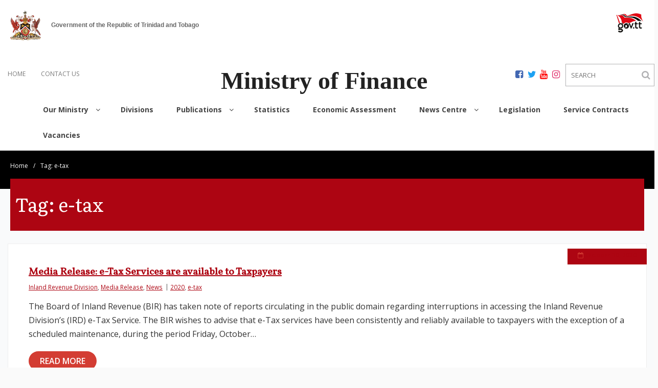

--- FILE ---
content_type: text/html; charset=UTF-8
request_url: https://www.finance.gov.tt/tag/e-tax/
body_size: 7348
content:
<!DOCTYPE html><html lang="en-US"><head>  <script async src="https://www.googletagmanager.com/gtag/js?id=UA-1624078-8"></script> <script>window.dataLayer = window.dataLayer || [];
function gtag(){dataLayer.push(arguments);}
gtag('js', new Date());
gtag('config', 'UA-1624078-8');</script> <meta charset="UTF-8" /><meta name="viewport" content="width=device-width, initial-scale=1"><link rel="profile" href="//gmpg.org/xfn/11" /><link rel="pingback" href="" /><link rel="icon" type="image/png" href="/favicon.png" /><!-- <link media="all" href="https://www.finance.gov.tt/wp-content/cache/autoptimize/css/autoptimize_6f054bc27e0c0ff35eee786ad918b8df.css" rel="stylesheet"> -->
<link rel="stylesheet" type="text/css" href="//www.finance.gov.tt/wp-content/cache/wpfc-minified/kni8qyxu/a7o6a.css" media="all"/><title>e-tax &#8211; Ministry of Finance</title><meta name='robots' content='max-image-preview:large' /><link rel='dns-prefetch' href='//code.jquery.com' /><link rel='dns-prefetch' href='//fonts.googleapis.com' /><link rel="alternate" type="application/rss+xml" title="Ministry of Finance &raquo; Feed" href="https://www.finance.gov.tt/feed/" /><link rel="alternate" type="application/rss+xml" title="Ministry of Finance &raquo; Comments Feed" href="https://www.finance.gov.tt/comments/feed/" /><link rel="alternate" type="application/rss+xml" title="Ministry of Finance &raquo; e-tax Tag Feed" href="https://www.finance.gov.tt/tag/e-tax/feed/" /><link rel='stylesheet' id='font-fira-css' href='https://fonts.googleapis.com/css?family=Fira+Sans&#038;display=swap&#038;ver=6.9' type='text/css' media='all' /><link rel='stylesheet' id='font-Vollkorn-css' href='https://fonts.googleapis.com/css?family=Vollkorn&#038;display=swap&#038;ver=6.9' type='text/css' media='all' /><link rel='stylesheet' id='font-Literata-css' href='https://fonts.googleapis.com/css?family=Literata&#038;display=swap&#038;ver=6.9' type='text/css' media='all' /><link rel='stylesheet' id='font-Raleway-css' href='https://fonts.googleapis.com/css?family=Raleway&#038;display=swap&#038;ver=6.9' type='text/css' media='all' /><link rel='stylesheet' id='alante-thinkup-google-fonts-css' href='//fonts.googleapis.com/css?family=Open+Sans%3A300%2C400%2C600%2C700%7CPT+Sans%3A300%2C400%2C600%2C700%7CRaleway%3A300%2C400%2C600%2C700&#038;subset=latin%2Clatin-ext' type='text/css' media='all' /><!-- <link rel='stylesheet' id='dashicons-css' href='https://www.finance.gov.tt/wp-includes/css/dashicons.min.css?ver=6.9' type='text/css' media='all' /> -->
<link rel="stylesheet" type="text/css" href="//www.finance.gov.tt/wp-content/cache/wpfc-minified/9a4datdi/buch1.css" media="all"/> <script src='//www.finance.gov.tt/wp-content/cache/wpfc-minified/1dlz3ny8/buch1.js' type="text/javascript"></script>
<!-- <script type="text/javascript" src="https://www.finance.gov.tt/wp-includes/js/jquery/jquery.min.js?ver=3.7.1" id="jquery-core-js"></script> --> <!-- <script type="text/javascript" src="https://www.finance.gov.tt/wp-includes/js/jquery/jquery-migrate.min.js?ver=3.4.1" id="jquery-migrate-js"></script> --> <!-- <script type="text/javascript" src="https://www.finance.gov.tt/wp-content/cache/autoptimize/js/autoptimize_single_f55fb82f13c3a815d50e97d57fc619c7.js?ver=1578962401" id="brg-gutenberg-slider-block-frontend-js"></script> --> <!-- <script type="text/javascript" src="https://www.finance.gov.tt/wp-content/plugins/flowpaper-lite-pdf-flipbook/assets/lity/lity.min.js" id="lity-js-js"></script> --> <!-- <script type="text/javascript" src="https://www.finance.gov.tt/wp-content/cache/autoptimize/js/autoptimize_single_6857ed16327f63b33982ea69d8f73350.js?ver=1.7.7" id="stop-user-enumeration-js" defer="defer" data-wp-strategy="defer"></script> --> <!-- <script type="text/javascript" src="https://www.finance.gov.tt/wp-content/cache/autoptimize/js/autoptimize_single_994bd166033df948348842868c968826.js?ver=true" id="sticky-js"></script> --> <link rel="https://api.w.org/" href="https://www.finance.gov.tt/wp-json/" /><link rel="alternate" title="JSON" type="application/json" href="https://www.finance.gov.tt/wp-json/wp/v2/tags/1683" /><link rel="EditURI" type="application/rsd+xml" title="RSD" href="https://www.finance.gov.tt/xmlrpc.php?rsd" />  <script async src="https://www.googletagmanager.com/gtag/js?id=G-KBRJTKTV3G"></script> <script>window.dataLayer = window.dataLayer || [];
function gtag(){dataLayer.push(arguments);}
gtag('js', new Date());
gtag('config', 'G-KBRJTKTV3G');</script> <script>document.documentElement.className = document.documentElement.className.replace('no-js', 'js');</script> </head><body class="archive tag tag-e-tax tag-1683 wp-theme-alante wp-child-theme-alante-corporate metaslider-plugin layout-sidebar-none layout-responsive group-blog"><div id="body-core" class="hfeed site"><header><div class="igov_branding container">Government of the Republic of Trinidad and Tobago</div><div id="site-header"><div id="pre-header"><div class="wrap-safari"><div id="pre-header-core" class="main-navigation"><div id="pre-header-links-inner" class="header-links"><ul id="menu-pre-header-menu" class="menu"><li id="menu-item-33826" class="menu-item menu-item-type-post_type menu-item-object-page menu-item-home menu-item-33826"><a href="https://www.finance.gov.tt/">HOME</a></li><li id="menu-item-33827" class="menu-item menu-item-type-custom menu-item-object-custom menu-item-33827"><a href="/contact-us/">CONTACT US</a></li></ul></div><div id="social-search" style="float:right"><div id="social-icons" style="display:inline-block;margin-right:5px;"> <a class="social" href="https://www.facebook.com/moftt" target="_blank"><div class="social-icon facebook"></div></a> <a class="social" href="https://twitter.com/MoFTT" target="_blank"><div class="social-icon twitter"></div></a> <a class="social" href="https://www.youtube.com/user/MoFTT" target="_blank"><div class="social-icon youtube"></div></a> <a class="social" href="https://www.instagram.com/mofttcomms/" target="_blank"><div class="social-icon instagram"></div></a></div><form id="searchform" action="/" method="get"> <input type="text" name="s" id="search" value="" placeholder="SEARCH"/> <button type="submit" id="search-btn-desktop"><i class="fa fa-search"></i></button></form></div> <i id="search-btn" class="fa fa-search"></i></div></div></div><div id="header"><div id="header-core"><div id="logo"> <a rel="home" href="https://www.finance.gov.tt/"><h1 rel="home" class="site-title" title="Ministry of Finance">Ministry of Finance</h1><h2 class="site-description" title="Government of the Republic of Trinidad &amp; Tobago">Government of the Republic of Trinidad &amp; Tobago</h2></a></div><div id="header-links" class="main-navigation"><div id="header-links-inner" class="header-links"><ul id="menu-primary-menu" class="menu"><li id="menu-item-33720" class="menu-item menu-item-type-post_type menu-item-object-page menu-item-has-children"><a href="https://www.finance.gov.tt/our-ministry/"><span>Our Ministry</span></a><ul class="sub-menu"><li id="menu-item-42644" class="menu-item menu-item-type-custom menu-item-object-custom menu-item-has-children"><a href="/our-ministry/">Guiding Principles</a><ul class="sub-menu"><li id="menu-item-42645" class="menu-item menu-item-type-custom menu-item-object-custom"><a href="/our-ministry/#vision">Vision/Mission</a></li><li id="menu-item-42646" class="menu-item menu-item-type-custom menu-item-object-custom"><a href="/our-ministry/#mandate">Mandate/Core Values</a></li></ul></li><li id="menu-item-42643" class="menu-item menu-item-type-custom menu-item-object-custom menu-item-has-children"><a href="#">Executive Team</a><ul class="sub-menu"><li id="menu-item-33917" class="menu-item menu-item-type-post_type menu-item-object-page"><a href="https://www.finance.gov.tt/our-people/minister-of-finance/">Minister of Finance</a></li><li id="menu-item-33710" class="menu-item menu-item-type-post_type menu-item-object-page"><a href="https://www.finance.gov.tt/our-people/minister-in-the-ministry-of-finance/">Minister in the Ministry of Finance</a></li><li id="menu-item-33918" class="menu-item menu-item-type-post_type menu-item-object-page"><a href="https://www.finance.gov.tt/our-people/permanent-secretaries/">Permanent/Deputy Permanent Secretaries</a></li></ul></li></ul></li><li id="menu-item-33721" class="menu-item menu-item-type-post_type menu-item-object-page"><a href="https://www.finance.gov.tt/divisions/"><span>Divisions</span></a></li><li id="menu-item-33722" class="menu-item menu-item-type-post_type menu-item-object-page menu-item-has-children"><a href="https://www.finance.gov.tt/publications/"><span>Publications</span></a><ul class="sub-menu"><li id="menu-item-33954" class="menu-item menu-item-type-post_type menu-item-object-page menu-item-has-children"><a href="https://www.finance.gov.tt/publications/national-budget/">National Budget</a><ul class="sub-menu"><li id="menu-item-33955" class="menu-item menu-item-type-post_type menu-item-object-page"><a href="https://www.finance.gov.tt/publications/national-budget/appropriation-bills/">Appropriation Bills</a></li><li id="menu-item-35249" class="menu-item menu-item-type-post_type menu-item-object-page"><a href="https://www.finance.gov.tt/publications/national-budget/budget-statements/">Budget Statements</a></li><li id="menu-item-35546" class="menu-item menu-item-type-post_type menu-item-object-page"><a href="https://www.finance.gov.tt/publications/call-circulars/">Call Circulars</a></li><li id="menu-item-33973" class="menu-item menu-item-type-post_type menu-item-object-page"><a href="https://www.finance.gov.tt/publications/national-budget/estimates/">Estimates</a></li><li id="menu-item-34569" class="menu-item menu-item-type-post_type menu-item-object-page"><a href="https://www.finance.gov.tt/publications/national-budget/mid-year-budget-review/">Mid-year Budget Review</a></li><li id="menu-item-33971" class="menu-item menu-item-type-post_type menu-item-object-page"><a href="https://www.finance.gov.tt/publications/national-budget/public-sector-investment-programme/">Public Sector Investment Programme</a></li><li id="menu-item-33963" class="menu-item menu-item-type-post_type menu-item-object-page"><a href="https://www.finance.gov.tt/publications/national-budget/review-of-the-economy/">Review of the Economy</a></li><li id="menu-item-35693" class="menu-item menu-item-type-post_type menu-item-object-page"><a href="https://www.finance.gov.tt/publications/national-budget/social-sector-investment-programme/">Social Sector Investment Programme</a></li><li id="menu-item-33972" class="menu-item menu-item-type-post_type menu-item-object-page"><a href="https://www.finance.gov.tt/publications/state-enterprises-investment-programme/">State Enterprises Investment Programme</a></li></ul></li><li id="menu-item-33979" class="menu-item menu-item-type-post_type menu-item-object-page"><a href="https://www.finance.gov.tt/publications/government-incentives/">Government Incentives</a></li><li id="menu-item-33978" class="menu-item menu-item-type-post_type menu-item-object-page"><a href="https://www.finance.gov.tt/publications/heritage-and-stabilisation-fund/">Heritage and Stabilisation Fund</a></li></ul></li><li id="menu-item-35827" class="menu-item menu-item-type-post_type menu-item-object-page"><a href="https://www.finance.gov.tt/statistics/"><span>Statistics</span></a></li><li id="menu-item-35840" class="menu-item menu-item-type-post_type menu-item-object-page"><a href="https://www.finance.gov.tt/economic-assessment/"><span>Economic Assessment</span></a></li><li id="menu-item-33718" class="menu-item menu-item-type-post_type menu-item-object-page menu-item-has-children"><a href="https://www.finance.gov.tt/news-centre/"><span>News Centre</span></a><ul class="sub-menu"><li id="menu-item-40716" class="menu-item menu-item-type-post_type menu-item-object-page"><a href="https://www.finance.gov.tt/news-centre/news/">News</a></li><li id="menu-item-33990" class="menu-item menu-item-type-post_type menu-item-object-page"><a href="https://www.finance.gov.tt/news-centre/media-releases/">Media Releases</a></li><li id="menu-item-33991" class="menu-item menu-item-type-post_type menu-item-object-page"><a href="https://www.finance.gov.tt/news-centre/speeches/">Speeches</a></li><li id="menu-item-33992" class="menu-item menu-item-type-post_type menu-item-object-page"><a href="https://www.finance.gov.tt/news-centre/video-gallery/">Video Gallery</a></li><li id="menu-item-33989" class="menu-item menu-item-type-post_type menu-item-object-page"><a href="https://www.finance.gov.tt/news-centre/finance-news/">Finance News</a></li></ul></li><li id="menu-item-33717" class="menu-item menu-item-type-post_type menu-item-object-page"><a href="https://www.finance.gov.tt/legislation/"><span>Legislation</span></a></li><li id="menu-item-42632" class="menu-item menu-item-type-post_type menu-item-object-page"><a href="https://www.finance.gov.tt/divisions/procurement-unit/service-contracts/"><span>Service Contracts</span></a></li><li id="menu-item-34671" class="menu-item menu-item-type-post_type menu-item-object-page"><a href="https://www.finance.gov.tt/our-people/vacancies/"><span>Vacancies</span></a></li></ul></div></div><div id="header-nav"><a class="btn-navbar" data-toggle="collapse" data-target=".nav-collapse"><span class="icon-bar"></span><span class="icon-bar"></span><span class="icon-bar"></span></a></div></div><div id="header-responsive"><div id="header-responsive-inner" class="responsive-links nav-collapse collapse"><ul id="menu-primary-menu-1" class=""><li id="res-menu-item-33720" class="menu-item menu-item-type-post_type menu-item-object-page menu-item-has-children"><a href="https://www.finance.gov.tt/our-ministry/"><span>Our Ministry</span></a><ul class="sub-menu"><li id="res-menu-item-42644" class="menu-item menu-item-type-custom menu-item-object-custom menu-item-has-children"><a href="/our-ministry/">&#45; Guiding Principles</a><ul class="sub-menu"><li id="res-menu-item-42645" class="menu-item menu-item-type-custom menu-item-object-custom"><a href="/our-ministry/#vision">&#45; &#45; Vision/Mission</a></li><li id="res-menu-item-42646" class="menu-item menu-item-type-custom menu-item-object-custom"><a href="/our-ministry/#mandate">&#45; &#45; Mandate/Core Values</a></li></ul></li><li id="res-menu-item-42643" class="menu-item menu-item-type-custom menu-item-object-custom menu-item-has-children"><a href="#">&#45; Executive Team</a><ul class="sub-menu"><li id="res-menu-item-33917" class="menu-item menu-item-type-post_type menu-item-object-page"><a href="https://www.finance.gov.tt/our-people/minister-of-finance/">&#45; &#45; Minister of Finance</a></li><li id="res-menu-item-33710" class="menu-item menu-item-type-post_type menu-item-object-page"><a href="https://www.finance.gov.tt/our-people/minister-in-the-ministry-of-finance/">&#45; &#45; Minister in the Ministry of Finance</a></li><li id="res-menu-item-33918" class="menu-item menu-item-type-post_type menu-item-object-page"><a href="https://www.finance.gov.tt/our-people/permanent-secretaries/">&#45; &#45; Permanent/Deputy Permanent Secretaries</a></li></ul></li></ul></li><li id="res-menu-item-33721" class="menu-item menu-item-type-post_type menu-item-object-page"><a href="https://www.finance.gov.tt/divisions/"><span>Divisions</span></a></li><li id="res-menu-item-33722" class="menu-item menu-item-type-post_type menu-item-object-page menu-item-has-children"><a href="https://www.finance.gov.tt/publications/"><span>Publications</span></a><ul class="sub-menu"><li id="res-menu-item-33954" class="menu-item menu-item-type-post_type menu-item-object-page menu-item-has-children"><a href="https://www.finance.gov.tt/publications/national-budget/">&#45; National Budget</a><ul class="sub-menu"><li id="res-menu-item-33955" class="menu-item menu-item-type-post_type menu-item-object-page"><a href="https://www.finance.gov.tt/publications/national-budget/appropriation-bills/">&#45; &#45; Appropriation Bills</a></li><li id="res-menu-item-35249" class="menu-item menu-item-type-post_type menu-item-object-page"><a href="https://www.finance.gov.tt/publications/national-budget/budget-statements/">&#45; &#45; Budget Statements</a></li><li id="res-menu-item-35546" class="menu-item menu-item-type-post_type menu-item-object-page"><a href="https://www.finance.gov.tt/publications/call-circulars/">&#45; &#45; Call Circulars</a></li><li id="res-menu-item-33973" class="menu-item menu-item-type-post_type menu-item-object-page"><a href="https://www.finance.gov.tt/publications/national-budget/estimates/">&#45; &#45; Estimates</a></li><li id="res-menu-item-34569" class="menu-item menu-item-type-post_type menu-item-object-page"><a href="https://www.finance.gov.tt/publications/national-budget/mid-year-budget-review/">&#45; &#45; Mid-year Budget Review</a></li><li id="res-menu-item-33971" class="menu-item menu-item-type-post_type menu-item-object-page"><a href="https://www.finance.gov.tt/publications/national-budget/public-sector-investment-programme/">&#45; &#45; Public Sector Investment Programme</a></li><li id="res-menu-item-33963" class="menu-item menu-item-type-post_type menu-item-object-page"><a href="https://www.finance.gov.tt/publications/national-budget/review-of-the-economy/">&#45; &#45; Review of the Economy</a></li><li id="res-menu-item-35693" class="menu-item menu-item-type-post_type menu-item-object-page"><a href="https://www.finance.gov.tt/publications/national-budget/social-sector-investment-programme/">&#45; &#45; Social Sector Investment Programme</a></li><li id="res-menu-item-33972" class="menu-item menu-item-type-post_type menu-item-object-page"><a href="https://www.finance.gov.tt/publications/state-enterprises-investment-programme/">&#45; &#45; State Enterprises Investment Programme</a></li></ul></li><li id="res-menu-item-33979" class="menu-item menu-item-type-post_type menu-item-object-page"><a href="https://www.finance.gov.tt/publications/government-incentives/">&#45; Government Incentives</a></li><li id="res-menu-item-33978" class="menu-item menu-item-type-post_type menu-item-object-page"><a href="https://www.finance.gov.tt/publications/heritage-and-stabilisation-fund/">&#45; Heritage and Stabilisation Fund</a></li></ul></li><li id="res-menu-item-35827" class="menu-item menu-item-type-post_type menu-item-object-page"><a href="https://www.finance.gov.tt/statistics/"><span>Statistics</span></a></li><li id="res-menu-item-35840" class="menu-item menu-item-type-post_type menu-item-object-page"><a href="https://www.finance.gov.tt/economic-assessment/"><span>Economic Assessment</span></a></li><li id="res-menu-item-33718" class="menu-item menu-item-type-post_type menu-item-object-page menu-item-has-children"><a href="https://www.finance.gov.tt/news-centre/"><span>News Centre</span></a><ul class="sub-menu"><li id="res-menu-item-40716" class="menu-item menu-item-type-post_type menu-item-object-page"><a href="https://www.finance.gov.tt/news-centre/news/">&#45; News</a></li><li id="res-menu-item-33990" class="menu-item menu-item-type-post_type menu-item-object-page"><a href="https://www.finance.gov.tt/news-centre/media-releases/">&#45; Media Releases</a></li><li id="res-menu-item-33991" class="menu-item menu-item-type-post_type menu-item-object-page"><a href="https://www.finance.gov.tt/news-centre/speeches/">&#45; Speeches</a></li><li id="res-menu-item-33992" class="menu-item menu-item-type-post_type menu-item-object-page"><a href="https://www.finance.gov.tt/news-centre/video-gallery/">&#45; Video Gallery</a></li><li id="res-menu-item-33989" class="menu-item menu-item-type-post_type menu-item-object-page"><a href="https://www.finance.gov.tt/news-centre/finance-news/">&#45; Finance News</a></li></ul></li><li id="res-menu-item-33717" class="menu-item menu-item-type-post_type menu-item-object-page"><a href="https://www.finance.gov.tt/legislation/"><span>Legislation</span></a></li><li id="res-menu-item-42632" class="menu-item menu-item-type-post_type menu-item-object-page"><a href="https://www.finance.gov.tt/divisions/procurement-unit/service-contracts/"><span>Service Contracts</span></a></li><li id="res-menu-item-34671" class="menu-item menu-item-type-post_type menu-item-object-page"><a href="https://www.finance.gov.tt/our-people/vacancies/"><span>Vacancies</span></a></li></ul></div></div></div></div></header><div class="breadcrumb_con"><div id="breadcrumbs"><div id="breadcrumbs-core"><a href="https://www.finance.gov.tt/">Home</a><span class="delimiter">/</span>Tag: <span>e-tax</span></div></div></div><div class="page_heading"><div id="intro" class="option1"><div id="intro-core"><h1 class="page-title"><span>Tag: <span>e-tax</span></span></h1></div><div class="action-shadow"></div></div></div><form id="mobilesearchform" action="/" method="get"> <input type="text" name="s" id="search" value="" placeholder="SEARCH"/></form><div id="content"><div id="content-core"><div id="main"><div id="main-core"><div id="container"><div class="blog-grid element column-1"><article id="post-38192" class="blog-article post-38192 post type-post status-publish format-standard hentry category-inland-revenue-division category-media-release category-news tag-1555 tag-e-tax format-nomedia"><header class="entry-header"></header><div class="entry-content"><h2 class="blog-title"><a href="https://www.finance.gov.tt/2020/10/30/media-release-e-tax-services-are-available-to-taxpayers/" title="Permalink to Media Release: e-Tax Services are available to Taxpayers">Media Release: e-Tax Services are available to Taxpayers</a></h2><div class="entry-meta"><span class="author"> By <a href="https://www.finance.gov.tt/author/taylorcorey/" title="View all posts by Ministry of Finance" rel="author">Ministry of Finance</a></span><span class="category"><a href="https://www.finance.gov.tt/category/inland-revenue-division/" rel="category tag">Inland Revenue Division</a>, <a href="https://www.finance.gov.tt/category/media-release/" rel="category tag">Media Release</a>, <a href="https://www.finance.gov.tt/category/news/" rel="category tag">News</a></span><span class="tags"><a href="https://www.finance.gov.tt/tag/2020/" rel="tag">2020</a>, <a href="https://www.finance.gov.tt/tag/e-tax/" rel="tag">e-tax</a></span></div><p>The Board of Inland Revenue (BIR) has taken note of reports circulating in the public domain regarding interruptions in accessing the Inland Revenue Division’s (IRD) e-Tax Service. The BIR wishes to advise that e-Tax services have been consistently and reliably available to taxpayers with the exception of a scheduled maintenance, during the period Friday, October&#8230;</p><p class="more-link"><a href="https://www.finance.gov.tt/2020/10/30/media-release-e-tax-services-are-available-to-taxpayers/"><span>Read More</span><i>&#43;</i></a></p></div><footer class="entry-footer"><div class="entry-meta"><span class="date"><i class="fa fa-calendar-o"></i><a href="https://www.finance.gov.tt/2020/10/30/media-release-e-tax-services-are-available-to-taxpayers/" title="Media Release: e-Tax Services are available to Taxpayers"><time datetime="2020-10-30T16:07:39-04:00">October 30, 2020</time></a></span></div></footer></article></div></div><div class="clearboth"></div></div></div></div></div><div class="division-container" style="background:#FFF;"><div style='max-width: 1220px;margin:0 auto;overflow:hidden'></div></div><footer id="footer"><div id="footer"><div id="footer-core" class="option2"><div id="footer-col1" class="widget-area"><aside class="widget widget_nav_menu"><div class="menu-pre-header-menu-container"><ul id="menu-pre-header-menu-1" class="menu"><li class="menu-item menu-item-type-post_type menu-item-object-page menu-item-home menu-item-33826"><a href="https://www.finance.gov.tt/">HOME</a></li><li class="menu-item menu-item-type-custom menu-item-object-custom menu-item-33827"><a href="/contact-us/">CONTACT US</a></li></ul></div></aside></div><div id="footer-col2" class="widget-area"><aside class="widget widget_black_studio_tinymce"><div class="textwidget"><p style="text-align: right;"><a href="/help/terms-of-use">terms of use</a> | <a href="/help/privacy-policy">privacy policy</a></p></div></aside></div></div></div><div id="sub-footer"><div id="sub-footer-core"><div class="copyright"> Copyright &copy;  Ministry of Finance of the Republic of Trinidad and Tobago. All Rights Reserved.</div></div></div></footer></div> <script type="speculationrules">{"prefetch":[{"source":"document","where":{"and":[{"href_matches":"/*"},{"not":{"href_matches":["/wp-*.php","/wp-admin/*","/wp-content/uploads/*","/wp-content/*","/wp-content/plugins/*","/wp-content/themes/alante-corporate/*","/wp-content/themes/alante/*","/*\\?(.+)"]}},{"not":{"selector_matches":"a[rel~=\"nofollow\"]"}},{"not":{"selector_matches":".no-prefetch, .no-prefetch a"}}]},"eagerness":"conservative"}]}</script> <script>jQuery(function($) {
console.log('initializing form');
const fields = ['first_name', 'last_name', 'email_address', 'phone','further_feedback'];
const storageKey = 'ninjaform_user_data';
const expiryMinutes = 30;
function populateFieldsIfAvailable() {
console.log('attempting to read');
const savedData = JSON.parse(localStorage.getItem(storageKey));
if (savedData && savedData.timestamp) {
const now = Date.now();
const ageMinutes = (now - savedData.timestamp) / (1000 * 60);
if (ageMinutes < expiryMinutes) {
fields.forEach(function(field) {
const val = savedData[field];
const checkbox = $(`.${field}`);
const container = $(`.${field}`);
const isRadioGroup = field === 'further_feedback';
if (val) {
///$(`input[name="${field}"]`).val(val);
$(`.${field}`).val(val);
if (isRadioGroup) {
// Find the input inside the container with the correct value
container.find(`input[type="radio"][value="${val}"]`).prop('checked', true).trigger('change');
} 
else if (val) {
checkbox.val(val);
}
$(`.${field}`).trigger('click');  
}
});
} else {
localStorage.removeItem(storageKey); // Expired
}
}
}
function storeFieldValues() {
console.log('attempting to store');
const dataToStore = { timestamp: Date.now() };
fields.forEach(function(field) {
const container = $(`.${field}`);
let val;
if (field === 'further_feedback') {
// Get checked radio value inside container
val = container.find('input[type="radio"]:checked').val();
} else {
val = container.val();
}
dataToStore[field] = val;
});
localStorage.setItem(storageKey, JSON.stringify(dataToStore));
}
// Hook: Wait for Ninja Form to finish loading
$(document).on('nfFormReady', function() {
populateFieldsIfAvailable();
// Attach event handler after form is ready
$(document).on('click', '.submit_suggestion', storeFieldValues);
});
});</script> <script type="text/javascript">function showhide_toggle(e,t,r,g){var a=jQuery("#"+e+"-link-"+t),s=jQuery("a",a),i=jQuery("#"+e+"-content-"+t),l=jQuery("#"+e+"-toggle-"+t);a.toggleClass("sh-show sh-hide"),i.toggleClass("sh-show sh-hide").toggle(),"true"===s.attr("aria-expanded")?s.attr("aria-expanded","false"):s.attr("aria-expanded","true"),l.text()===r?(l.text(g),a.trigger("sh-link:more")):(l.text(r),a.trigger("sh-link:less")),a.trigger("sh-link:toggle")}</script> <div class="wppopups-whole" style="display: none"></div><script type="text/javascript" src="https://www.finance.gov.tt/wp-content/cache/autoptimize/js/autoptimize_single_a9ebf87e996a8e1ab89b88d2f511c6b4.js?ver=1.0.0" id="stats_js-js"></script> <script type="text/javascript" src="https://www.finance.gov.tt/wp-includes/js/dist/hooks.min.js?ver=dd5603f07f9220ed27f1" id="wp-hooks-js"></script> <script type="text/javascript" id="wppopups-js-extra">var wppopups_vars = {"is_admin":"","ajax_url":"https://www.finance.gov.tt/wp-admin/admin-ajax.php","pid":"1683","is_front_page":"","is_blog_page":"","is_category":"","site_url":"https://www.finance.gov.tt","is_archive":"1","is_search":"","is_singular":"","is_preview":"","facebook":"","twitter":"","val_required":"This field is required.","val_url":"Please enter a valid URL.","val_email":"Please enter a valid email address.","val_number":"Please enter a valid number.","val_checklimit":"You have exceeded the number of allowed selections: {#}.","val_limit_characters":"{count} of {limit} max characters.","val_limit_words":"{count} of {limit} max words.","disable_form_reopen":"__return_false"};
//# sourceURL=wppopups-js-extra</script> <script type="text/javascript" src="https://www.finance.gov.tt/wp-content/cache/autoptimize/js/autoptimize_single_7c70cfec836e7ab198bc2cfd2cc8fcd0.js?ver=2.2.0.3" id="wppopups-js"></script> <script type="text/javascript" src="https://www.finance.gov.tt/wp-content/plugins/timeline-block-block/assets/js/timeline.min.js?ver=1.3.3" id="timelineJS-js"></script> <script type="text/javascript" src="https://www.finance.gov.tt/wp-content/themes/alante-corporate/owlcarousel/owl.carousel.min.js?ver=6.9" id="owlcarousel_js-js"></script> <script type="text/javascript" src="https://code.jquery.com/ui/1.12.1/jquery-ui.js?ver=6.9" id="jquery_ui_js-js"></script> <script type="text/javascript" src="https://www.finance.gov.tt/wp-content/cache/autoptimize/js/autoptimize_single_7e481491b06fdc8a2a4e0ec815cdc241.js?v=1&amp;ver=1.0.0" id="sightfactory-custom-js-js"></script> <script type="text/javascript" src="https://www.finance.gov.tt/wp-includes/js/imagesloaded.min.js?ver=5.0.0" id="imagesloaded-js"></script> <script type="text/javascript" src="https://www.finance.gov.tt/wp-content/cache/autoptimize/js/autoptimize_single_4586fd60792ca452992ef83bb0aaad03.js?ver=3.1.6" id="prettyPhoto-js"></script> <script type="text/javascript" src="https://www.finance.gov.tt/wp-content/themes/alante/lib/scripts/plugins/waypoints/waypoints.min.js?ver=2.0.3" id="waypoints-js"></script> <script type="text/javascript" src="https://www.finance.gov.tt/wp-content/themes/alante/lib/scripts/plugins/waypoints/waypoints-sticky.min.js?ver=2.0.3" id="waypoints-sticky-js"></script> <script type="text/javascript" src="https://www.finance.gov.tt/wp-content/cache/autoptimize/js/autoptimize_single_dd6d6a4089f708eff142194df1f1135c.js?ver=2.3.2" id="alante-thinkup-bootstrap-js"></script> <script type="text/javascript" src="https://www.finance.gov.tt/wp-content/cache/autoptimize/js/autoptimize_single_baf3c27b403e707e40abb38ca106c35c.js?ver=1.1.7" id="alante-thinkup-frontend-js"></script> <script type="text/javascript" src="https://www.finance.gov.tt/wp-includes/js/masonry.min.js?ver=4.2.2" id="masonry-js"></script> <script type="text/javascript" src="https://www.finance.gov.tt/wp-includes/js/jquery/jquery.masonry.min.js?ver=3.1.2b" id="jquery-masonry-js"></script> <script type="text/javascript" id="wpfront-scroll-top-js-extra">var wpfront_scroll_top_data = {"data":{"css":"#wpfront-scroll-top-container{display:none;position:fixed;cursor:pointer;z-index:9999;opacity:0}#wpfront-scroll-top-container div.text-holder{padding:3px 10px;border-radius:3px;-webkit-border-radius:3px;-webkit-box-shadow:4px 4px 5px 0 rgba(50,50,50,.5);-moz-box-shadow:4px 4px 5px 0 rgba(50,50,50,.5);box-shadow:4px 4px 5px 0 rgba(50,50,50,.5)}#wpfront-scroll-top-container a{outline-style:none;box-shadow:none;text-decoration:none}#wpfront-scroll-top-container {right: 20px;bottom: 20px;}        #wpfront-scroll-top-container img {\n            width: auto;\n            height: auto;\n        }\n        ","html":"\u003Cdiv id=\"wpfront-scroll-top-container\"\u003E\u003Cimg src=\"https://www.finance.gov.tt/wp-content/plugins/wpfront-scroll-top/images/icons/1.png\" alt=\"\" title=\"\" /\u003E\u003C/div\u003E","data":{"hide_iframe":false,"button_fade_duration":200,"auto_hide":false,"auto_hide_after":2,"scroll_offset":100,"button_opacity":0.8,"button_action":"top","button_action_element_selector":"","button_action_container_selector":"html, body","button_action_element_offset":"0","scroll_duration":400}}};
//# sourceURL=wpfront-scroll-top-js-extra</script> <script src="https://www.finance.gov.tt/wp-content/plugins/wpfront-scroll-top/js/wpfront-scroll-top.min.js?ver=2.2.10081" id="wpfront-scroll-top-js" async="async" defer="defer"></script> <script type="text/javascript" id="smush-lazy-load-js-before">var smushLazyLoadOptions = {"autoResizingEnabled":false,"autoResizeOptions":{"precision":5,"skipAutoWidth":true}};
//# sourceURL=smush-lazy-load-js-before</script> <script type="text/javascript" src="https://www.finance.gov.tt/wp-content/plugins/wp-smushit/app/assets/js/smush-lazy-load.min.js?ver=3.23.1" id="smush-lazy-load-js"></script> <script type='text/javascript'>(function() {
'use strict';
/**
* Listen to the global player events.
*/
window.addEventListener( 'message', function( event ) {
if ( event.origin != window.location.origin ) {
return false;
}
if ( ! event.data.hasOwnProperty( 'message' ) ) {
return false;
}
const iframes = document.querySelectorAll( '.aiovg-player iframe' );
for ( let i = 0; i < iframes.length; i++ ) {
const iframe = iframes[ i ];
if ( event.source == iframe.contentWindow ) {
continue;
}
if ( event.data.message == 'aiovg-cookie-consent' ) {
const src = iframe.src;
if ( src.indexOf( 'nocookie=1' ) == -1 ) {
const url = new URL( src );
const searchParams = url.searchParams;
searchParams.set( 'nocookie', 1 );
url.search = searchParams.toString();
iframe.src = url.toString();
}
}
if ( event.data.message == 'aiovg-video-playing' ) {
iframe.contentWindow.postMessage({
message: 'aiovg-video-pause' 
}, window.location.origin );
}
}
});
})();</script> </body></html><!-- WP Fastest Cache file was created in 0.657 seconds, on January 16, 2026 @ 5:41 pm -->